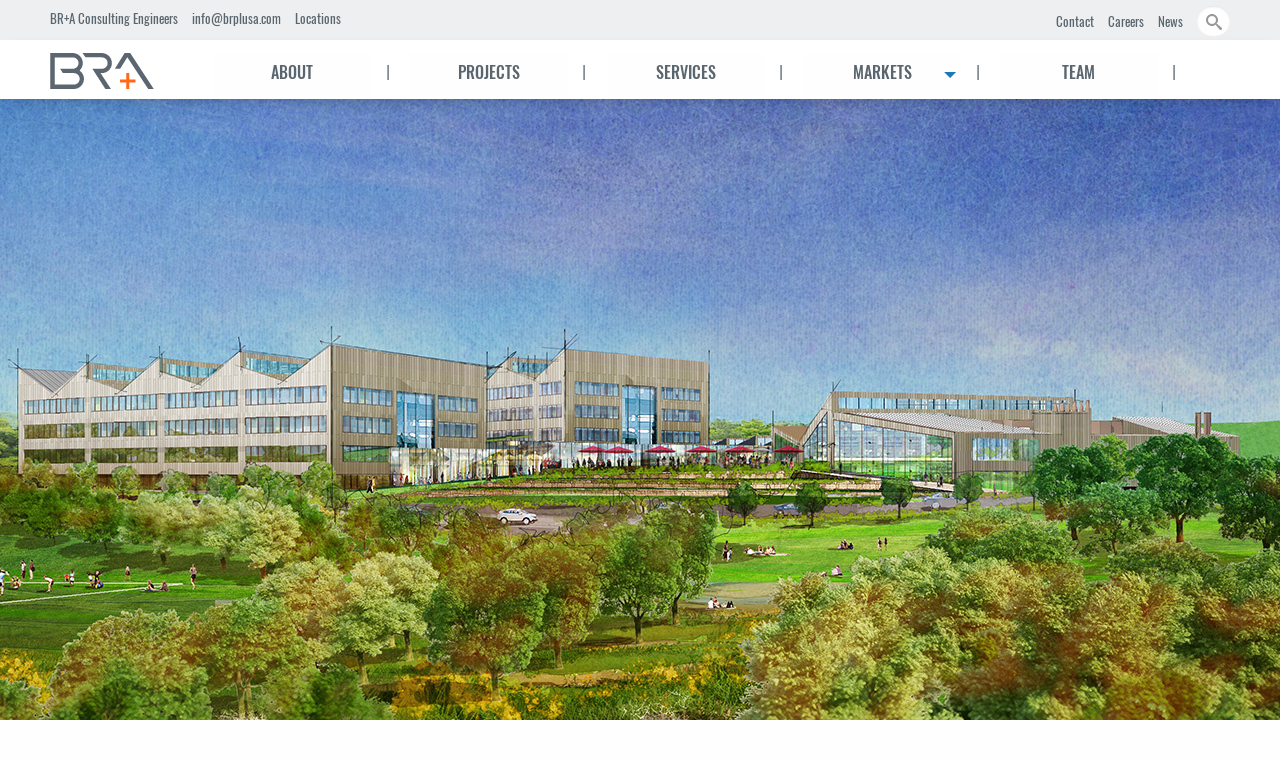

--- FILE ---
content_type: text/html; charset=UTF-8
request_url: https://www.brplusa.com/projects/citizens-bank-new-corporate-campus
body_size: 8494
content:
<!DOCTYPE html>
<html lang="en" dir="ltr" prefix="content: http://purl.org/rss/1.0/modules/content/  dc: http://purl.org/dc/terms/  foaf: http://xmlns.com/foaf/0.1/  og: http://ogp.me/ns#  rdfs: http://www.w3.org/2000/01/rdf-schema#  schema: http://schema.org/  sioc: http://rdfs.org/sioc/ns#  sioct: http://rdfs.org/sioc/types#  skos: http://www.w3.org/2004/02/skos/core#  xsd: http://www.w3.org/2001/XMLSchema# " class="no-js">
  <head>
    <meta charset="utf-8" />
<script async src="https://www.googletagmanager.com/gtag/js?id=UA-21914502-1"></script>
<script>window.dataLayer = window.dataLayer || [];function gtag(){dataLayer.push(arguments)};gtag("js", new Date());gtag("config", "UA-21914502-1", {"groups":"default","anonymize_ip":true,"allow_ad_personalization_signals":false});</script>
<link rel="canonical" href="https://www.brplusa.com/projects/citizens-bank-new-corporate-campus" />
<meta name="description" content="Engineering design services for Phase 1 of a new 500,000 SF corporate campus for Citizens Bank. The campus was developed on a 108 wooded acre plot of land, providing modern accommodations for 3,200 current employees (and 800 additional future staff). New facilities include two office buildings (160,000 SF and 113,000 SF), a 57,000 SF call center building, 85,000 SF cafe/amenities building with dining, fitness, retail, and conferencing facilities, as well as a 596,000 SF parking garage." />
<link rel="apple-touch-icon" sizes="180x180" href="/sites/default/files/favicons/apple-touch-icon.png"/>
<link rel="icon" type="image/png" sizes="32x32" href="/sites/default/files/favicons/favicon-32x32.png"/>
<link rel="icon" type="image/png" sizes="16x16" href="/sites/default/files/favicons/favicon-16x16.png"/>
<link rel="manifest" href="/sites/default/files/favicons/manifest.json"/>
<link rel="mask-icon" href="/sites/default/files/favicons/safari-pinned-tab.svg" color="#5bbad5"/>
<meta name="theme-color" content="#ffffff"/>
<meta name="favicon-generator" content="Drupal responsive_favicons + realfavicongenerator.net" />
<meta name="Generator" content="Drupal 9 (https://www.drupal.org)" />
<meta name="MobileOptimized" content="width" />
<meta name="HandheldFriendly" content="true" />
<meta name="viewport" content="width=device-width, initial-scale=1.0" />
<link rel="stylesheet" href="https://www.brplusa.com/sites/default/files/fontyourface/local_fonts/roboto_regular/font.css" media="all" />
<link rel="stylesheet" href="https://www.brplusa.com/sites/default/files/fontyourface/local_fonts/roboto_thin/font.css" media="all" />
<link rel="stylesheet" href="https://www.brplusa.com/sites/default/files/fontyourface/local_fonts/roboto_thin_italic/font.css" media="all" />
<link rel="stylesheet" href="https://www.brplusa.com/sites/default/files/fontyourface/local_fonts/roboto_medium_italic/font.css" media="all" />
<link rel="stylesheet" href="https://www.brplusa.com/sites/default/files/fontyourface/local_fonts/roboto_medium/font.css" media="all" />
<link rel="stylesheet" href="https://www.brplusa.com/sites/default/files/fontyourface/local_fonts/roboto_light_italic/font.css" media="all" />
<link rel="stylesheet" href="https://www.brplusa.com/sites/default/files/fontyourface/local_fonts/roboto_light/font.css" media="all" />
<link rel="stylesheet" href="https://www.brplusa.com/sites/default/files/fontyourface/local_fonts/roboto_italic/font.css" media="all" />
<link rel="stylesheet" href="https://www.brplusa.com/sites/default/files/fontyourface/local_fonts/roboto_bold_italic/font.css" media="all" />
<link rel="stylesheet" href="https://www.brplusa.com/sites/default/files/fontyourface/local_fonts/roboto_bold/font.css" media="all" />
<link rel="stylesheet" href="https://www.brplusa.com/sites/default/files/fontyourface/local_fonts/roboto_black_italic/font.css" media="all" />
<link rel="stylesheet" href="https://www.brplusa.com/sites/default/files/fontyourface/local_fonts/roboto_black/font.css" media="all" />
<link rel="stylesheet" href="https://www.brplusa.com/sites/default/files/fontyourface/local_fonts/oswald_bold/font.css" media="all" />
<link rel="stylesheet" href="https://www.brplusa.com/sites/default/files/fontyourface/local_fonts/oswald_extra_light/font.css" media="all" />
<link rel="stylesheet" href="https://www.brplusa.com/sites/default/files/fontyourface/local_fonts/oswald_light/font.css" media="all" />
<link rel="stylesheet" href="https://www.brplusa.com/sites/default/files/fontyourface/local_fonts/oswald_medium/font.css" media="all" />
<link rel="stylesheet" href="https://www.brplusa.com/sites/default/files/fontyourface/local_fonts/oswald_regular/font.css" media="all" />
<link rel="stylesheet" href="https://www.brplusa.com/sites/default/files/fontyourface/local_fonts/oswald_semi_bold/font.css" media="all" />
<meta content="ie=edge, chrome=1" http-equiv="x-ua-compatible" />
<meta http-equiv="ImageToolbar" content="false" />

    <title>Citizens Bank, New Corporate Campus | BR+A Consulting Engineers</title>
    <link rel="stylesheet" media="all" href="/libraries/splide/dist/css/splide-core.min.css?ru68y9" />
<link rel="stylesheet" media="all" href="/modules/contrib/splide/css/splide.base.css?ru68y9" />
<link rel="stylesheet" media="all" href="/core/modules/system/css/components/ajax-progress.module.css?ru68y9" />
<link rel="stylesheet" media="all" href="/core/modules/system/css/components/align.module.css?ru68y9" />
<link rel="stylesheet" media="all" href="/core/modules/system/css/components/autocomplete-loading.module.css?ru68y9" />
<link rel="stylesheet" media="all" href="/core/modules/system/css/components/fieldgroup.module.css?ru68y9" />
<link rel="stylesheet" media="all" href="/core/modules/system/css/components/container-inline.module.css?ru68y9" />
<link rel="stylesheet" media="all" href="/core/modules/system/css/components/clearfix.module.css?ru68y9" />
<link rel="stylesheet" media="all" href="/core/modules/system/css/components/details.module.css?ru68y9" />
<link rel="stylesheet" media="all" href="/core/modules/system/css/components/hidden.module.css?ru68y9" />
<link rel="stylesheet" media="all" href="/core/modules/system/css/components/item-list.module.css?ru68y9" />
<link rel="stylesheet" media="all" href="/core/modules/system/css/components/js.module.css?ru68y9" />
<link rel="stylesheet" media="all" href="/core/modules/system/css/components/nowrap.module.css?ru68y9" />
<link rel="stylesheet" media="all" href="/core/modules/system/css/components/position-container.module.css?ru68y9" />
<link rel="stylesheet" media="all" href="/core/modules/system/css/components/progress.module.css?ru68y9" />
<link rel="stylesheet" media="all" href="/core/modules/system/css/components/reset-appearance.module.css?ru68y9" />
<link rel="stylesheet" media="all" href="/core/modules/system/css/components/resize.module.css?ru68y9" />
<link rel="stylesheet" media="all" href="/core/modules/system/css/components/sticky-header.module.css?ru68y9" />
<link rel="stylesheet" media="all" href="/core/modules/system/css/components/system-status-counter.css?ru68y9" />
<link rel="stylesheet" media="all" href="/core/modules/system/css/components/system-status-report-counters.css?ru68y9" />
<link rel="stylesheet" media="all" href="/core/modules/system/css/components/system-status-report-general-info.css?ru68y9" />
<link rel="stylesheet" media="all" href="/core/modules/system/css/components/tabledrag.module.css?ru68y9" />
<link rel="stylesheet" media="all" href="/core/modules/system/css/components/tablesort.module.css?ru68y9" />
<link rel="stylesheet" media="all" href="/core/modules/system/css/components/tree-child.module.css?ru68y9" />
<link rel="stylesheet" media="all" href="/modules/contrib/blazy/css/blazy.css?ru68y9" />
<link rel="stylesheet" media="all" href="/modules/contrib/blazy/css/components/blazy.loading.css?ru68y9" />
<link rel="stylesheet" media="all" href="/core/modules/views/css/views.module.css?ru68y9" />
<link rel="stylesheet" media="all" href="/modules/contrib/paragraphs/css/paragraphs.unpublished.css?ru68y9" />
<link rel="stylesheet" media="all" href="/modules/custom/better_search/css/increase_icon_size.css?ru68y9" />
<link rel="stylesheet" media="all" href="/themes/custom/zurb_foundation/css/foundation.min.css?ru68y9" />
<link rel="stylesheet" media="all" href="/themes/custom/zurb_foundation/css/motion-ui.min.css?ru68y9" />
<link rel="stylesheet" media="all" href="/themes/custom/zurb_foundation/css/zurb_foundation.css?ru68y9" />
<link rel="stylesheet" media="all" href="/themes/custom/br_a_fdtn/css/br_a_fdtn.css?ru68y9" />

    
  </head>
  <body class="fontyourface lang-en section-projects page-node-706 path-node node--type-project">
  <a href="#main-content" class="visually-hidden focusable skip-link">
    Skip to main content
  </a>
  
    <div class="dialog-off-canvas-main-canvas" data-off-canvas-main-canvas>
    <div class="off-canvas-wrapper">
  <div class="inner-wrap off-canvas-wrapper-inner" id="inner-wrap" data-off-canvas-wrapper>
    <aside id="left-off-canvas-menu" class="off-canvas left-off-canvas-menu position-left" role="complementary" data-off-canvas>
      
    </aside>

    <aside id="right-off-canvas-menu" class="off-canvas right-off-canvas-menu position-right" role="complementary" data-off-canvas>
        <div>
    <nav role="navigation" aria-labelledby="block-mainnavigation-3-menu" id="block-mainnavigation-3" class="mobile-main-nav block-mainnavigation-3">
            
  <h2 class="block-title visually-hidden" id="block-mainnavigation-3-menu">Main navigation</h2>
  

        

                        <ul class="menu dropdown" data-dropdown-menu>
                          <li>
        <a href="/about" data-drupal-link-system-path="node/2">About</a>
              </li>
                <li>
        <a href="/projects" data-drupal-link-system-path="node/127">Projects</a>
              </li>
                <li>
        <a href="/services" data-drupal-link-system-path="node/14">Services</a>
              </li>
                <li>
        <a href="/markets" data-drupal-link-system-path="node/5">Markets</a>
                                          <ul class="menu">
                          <li>
        <a href="/market/academic" data-drupal-link-system-path="taxonomy/term/19">Academic</a>
              </li>
                <li>
        <a href="/market/corporate" data-drupal-link-system-path="taxonomy/term/22">Corporate</a>
              </li>
                <li>
        <a href="/market/healthcare" data-drupal-link-system-path="taxonomy/term/1">Healthcare</a>
              </li>
                <li>
        <a href="/market/infrastructure" data-drupal-link-system-path="taxonomy/term/23">Infrastructure</a>
              </li>
                <li>
        <a href="/market/science-technology" data-drupal-link-system-path="taxonomy/term/20">Science &amp; Technology</a>
              </li>
        </ul>
  
              </li>
                <li>
        <a href="/team" data-drupal-link-system-path="node/6">Team</a>
              </li>
        </ul>
  


  </nav>
<section id="block-offcanvassidebarsmalllinks" class="offcanvas--smalllinks block-offcanvassidebarsmalllinks block block-block-content block-block-contentbc2e527d-31ab-4ed4-bddd-92cee9c4d70a">
  
  
    

  
          <div class="field-wrapper body field field-block-content--body field-name-body field-type-text-with-summary field-label-hidden">
    <div class="field-items">
          <div class="field-item"><ul><li><a href="/contact">Contact</a></li>
	<li><a href="/careers">Careers</a></li>
	<li><a href="/news">News</a></li>
</ul></div>
      </div>
</div>

    
    
  </section>
<section class="search-block-form search-block-form-mobile block-search-block-form-mobile block block-search block-search-form-block" data-drupal-selector="search-block-form" id="block-search-block-form-mobile" role="search">
  
  
    

  
          <form action="/search/node" method="get" id="search-block-form" accept-charset="UTF-8">
  <div class="icon"><i class="better_search"></i></div><div class="clearfix js-form-item form-item js-form-type-search form-item-keys js-form-item-keys form-no-label">
      <label for="edit-keys" class="visually-hidden">Search</label>
        <input title="Enter the terms you wish to search for." placeholder="search" data-drupal-selector="edit-keys" type="search" id="edit-keys" name="keys" value="" size="20" maxlength="128" class="form-search" />

        </div>
<div class="visually-hidden form-actions js-form-wrapper form-wrapper" data-drupal-selector="edit-actions" id="edit-actions"><input class="success button radius js-form-submit form-submit" data-drupal-selector="edit-submit" type="submit" id="edit-submit" value="Search" />
</div>

</form>

    
    
  </section>

  </div>

    </aside>

    <div class="off-canvas-content" data-off-canvas-content>
        <header class="pageheader" role="banner" aria-label="Site header">
            <div class="superpageheader--inner">              <div>
    <section id="block-superheader" class="block-superheader block block-block-content block-block-content934899f5-4554-4279-a7b8-70e75e534366">
  
  
    

  
          <div class="field-wrapper body field field-block-content--body field-name-body field-type-text-with-summary field-label-hidden">
    <div class="field-items">
          <div class="field-item"><div class="row">
<div class="sh--leftside">
<ul><li class="sh--br-a-consult">BR+A Consulting Engineers</li>
	<li class="sh--info"><a href="mailto:info@brplusa.com">info@brplusa.com</a></li>
	<li class="sh--locations"><a href="/contact">Locations</a></li>
</ul></div>

<div class="sh--rightside">
<ul><li class="sh--contact"><a href="/contact">Contact</a></li>
	<li class="sh--career"><a href="/careers">Careers</a></li>
	<li class="sh--news"><a href="/news">News</a></li>
</ul><div class="sh--searchwrapper"> </div>
</div>
</div>
</div>
      </div>
</div>

    
    
  </section>
<section class="search-block-form block-br-a-fdtn-search block block-search block-search-form-block" data-drupal-selector="search-block-form-2" id="block-br-a-fdtn-search" role="search">
  
  
    

  
          <form action="/search/node" method="get" id="search-block-form--2" accept-charset="UTF-8">
  <div class="icon"><i class="better_search"></i></div><div class="clearfix js-form-item form-item js-form-type-search form-item-keys js-form-item-keys form-no-label">
      <label for="edit-keys--2" class="visually-hidden">Search</label>
        <input title="Enter the terms you wish to search for." placeholder="search" data-drupal-selector="edit-keys" type="search" id="edit-keys--2" name="keys" value="" size="20" maxlength="128" class="form-search" />

        </div>
<div class="visually-hidden form-actions js-form-wrapper form-wrapper" data-drupal-selector="edit-actions" id="edit-actions--2"><input class="success button radius js-form-submit form-submit" data-drupal-selector="edit-submit" type="submit" id="edit-submit--2" value="Search" />
</div>

</form>

    
    
  </section>

  </div>

        </div>
                <div class="pageheader--inner">
                <div class="header-region row">
        <nav role="navigation" aria-labelledby="block-mainnavigation-2-menu" id="block-mainnavigation-2" class="testingclass block-mainnavigation-2">
            
  <h2 class="block-title visually-hidden" id="block-mainnavigation-2-menu">Main navigation header</h2>
  

        

                                <ul class="menu dropdown row" data-dropdown-menu>
            <li id="bra-logo" class="large-2 columns"><a href="/">&nbsp;</a></li>
            
                                                        <li class="large-2 columns">
                        <a href="/about" data-drupal-link-system-path="node/2">About</a>
                                                                        <span class="nav-spacer">|</span>
                                            </li>
                                                        <li class="large-2 columns">
                        <a href="/projects" data-drupal-link-system-path="node/127">Projects</a>
                                                                        <span class="nav-spacer">|</span>
                                            </li>
                                                        <li class="large-2 columns">
                        <a href="/services" data-drupal-link-system-path="node/14">Services</a>
                                                                        <span class="nav-spacer">|</span>
                                            </li>
                                                        <li class="large-2 columns">
                        <a href="/markets" data-drupal-link-system-path="node/5">Markets</a>
                                                                                                <ul class="menu">
            
                                                        <li class="large-2 columns">
                        <a href="/market/academic" data-drupal-link-system-path="taxonomy/term/19">Academic</a>
                                                                    </li>
                                                        <li class="large-2 columns">
                        <a href="/market/corporate" data-drupal-link-system-path="taxonomy/term/22">Corporate</a>
                                                                    </li>
                                                        <li class="large-2 columns">
                        <a href="/market/healthcare" data-drupal-link-system-path="taxonomy/term/1">Healthcare</a>
                                                                    </li>
                                                        <li class="large-2 columns">
                        <a href="/market/infrastructure" data-drupal-link-system-path="taxonomy/term/23">Infrastructure</a>
                                                                    </li>
                                                        <li class="large-2 columns">
                        <a href="/market/science-technology" data-drupal-link-system-path="taxonomy/term/20">Science &amp; Technology</a>
                                                                    </li>
                            </ul>
                        
                                                                        <span class="nav-spacer">|</span>
                                            </li>
                                                        <li class="large-2 columns">
                        <a href="/team" data-drupal-link-system-path="node/6">Team</a>
                                                                        <span class="nav-spacer">|</span>
                                            </li>
                            </ul>
                        


  </nav>

    </div>

        </div>

        <div class="mobilepageheader--inner hide-for-large-up">
            <div id="mobilemenu" class="mobilemenu hide-for-large-up row">
                <div id="mobile-bra-logo"><a href="/">&nbsp;</a></div>
                <div id="mobilemenu--searchwrapper" class="mobilemenu--searchwrapper"></div>                <a href="#" class="mobile-menu-toggle" role="button" data-toggle="right-off-canvas-menu">
                    <div class="hamburger-menu">
                        <div class="bar"></div>
                    </div>
                </a>
            </div>
        </div>
    </header>
<div id="header-spacer">&nbsp;</div>                                    <div  class="herorow hero-region">
                    <div class="herorow--inner">
                                                                            <section class="views-element-container block-views-block-single-project-hero-images-block-1 block block-views block-views-blocksingle-project-hero-images-block-1" id="block-views-block-single-project-hero-images-block-1">
  
  
    

  
          <div><div class="js-view-dom-id-6dbb32cb98ce5323ca58153c4abc5e6d7721a7271917d7b5733fde66586f744d">
  
  
  

  
  
  

      <div class="views-row"><div class="views-field views-field-field-project-hero-image"><div class="field-content"><ul><li><div class="field-wrapper field splide field-node--field-project-hero-image field-name-field-project-hero-image field-type-image field-label-above">
    <div class="splide__track">
        <ul class="splide__list">

                            <li class="splide__slide">
                  <img src="/sites/default/files/styles/large_hero_1440w670h/public/2018-04/citizensbank_hero.jpg?itok=kaQebkpK" width="1440" height="670" alt="" loading="lazy" typeof="foaf:Image" />



                </li>
                </ul>
    </div>
</div>
</li></ul></div></div></div>

    

  
  

  
  
</div>
</div>

    
    
  </section>


                    </div>
                </div>
                    
      
      
      <div class="page--mainrow">        <main id="main" class="fullbleedcolumns clearfix" role="main"><!-- not using large-12 -->

          <a id="main-content"></a>
                    <section  class="herorow hero-region">
              <div>
    <div data-drupal-messages-fallback class="hidden"></div>


<section id="block-br-a-fdtn-content" class="block-br-a-fdtn-content">

    
    
        

    
                    
 
<div  class="row project-single-page collapse">
    <div class="leftcol columns large-9">
        <div class="gray-bracket-top-left"></div>
        <div class="field-wrapper field field-node--node-title field-name-node-title field-type-ds field-label-hidden">
    <div class="field-items">
          <div class="field-item"><h2>
  Citizens Bank, New Corporate Campus
</h2>
</div>
      </div>
</div>
<div class="field-wrapper body field field-node--body field-name-body field-type-text-with-summary field-label-hidden">
    <div class="field-items">
          <div class="field-item"><p>Engineering design services for Phase 1 of a new 500,000 SF corporate campus for Citizens Bank. The campus was developed on a 108 wooded acre plot of land, providing modern accommodations for 3,200 current employees (and 800 additional future staff). New facilities include two office buildings (160,000 SF and 113,000 SF), a 57,000 SF call center building, 85,000 SF cafe/amenities building with dining, fitness, retail, and conferencing facilities, as well as a 596,000 SF parking garage. The complex contains multiple boiler plants for heating and rooftop air handling units for each building with DX cooling. A centralized fire pump protects the campus and multiple generators at grade provide life safety and stand-by power for the occupants and their equipment. The call center and café/amenities buildings operate 24 hours a day.</p>
</div>
      </div>
</div>
<div class="field-wrapper field field-node--field-project-body-image field-name-field-project-body-image field-type-image field-label-hidden">
    <div class="field-items">
          <div class="field-item">  <img src="/sites/default/files/styles/dt_body_main_558w346h/public/2018-04/citizensbank_body_001.jpg?itok=i8ZoqcGi" width="558" height="346" alt="" loading="lazy" typeof="foaf:Image" />


</div>
      </div>
</div>

    </div>
    <div class="rightcol columns large-3 end">
        <h2>Projects Highlights</h2>
        <div class="field-wrapper field field-node--field-project-owner field-name-field-project-owner field-type-string field-label-above">
      <div class="field-label">Owner</div>
    <div class="field-items">
          <div class="field-item"><p>Citizens Financial Group</p>
</div>
      </div>
</div>
<div class="field-wrapper field field-node--field-project-architect field-name-field-project-architect field-type-string field-label-above">
      <div class="field-label">Architect</div>
    <div class="field-items">
          <div class="field-item"><p>Elkus Manfredi Architects</p>
</div>
      </div>
</div>
<div class="field-wrapper field field-node--field-project-location field-name-field-project-location field-type-string field-label-above">
      <div class="field-label">Location</div>
    <div class="field-items">
          <div class="field-item"><p>Johnston, RI, USA</p>
</div>
      </div>
</div>
<div class="field-wrapper field field-node--field-project-size field-name-field-project-size field-type-string field-label-above">
      <div class="field-label">Size</div>
    <div class="field-items">
          <div class="field-item"><p>500,000 ft²</p>
</div>
      </div>
</div>
<div class="field-wrapper field field-node--field-project-awards field-name-field-project-awards field-type-text field-label-above">
      <div class="field-label">Awards</div>
    <div class="field-items">
          <div class="field-item"></div>
      </div>
</div>
<div class="field-wrapper field field-node--field-project-value field-name-field-project-value field-type-string field-label-above">
      <div class="field-label">Value</div>
    <div class="field-items">
          <div class="field-item"><p>$286,000,000</p>
</div>
      </div>
</div>
<div class="field-wrapper field field-node--field-project-principal field-name-field-project-principal field-type-entity-reference field-label-above">
      <div class="field-label">BR+A Principal</div>
    <div class="field-items">
          <div class="field-item"><div class="node node--type-team-member node--view-mode-principal-in-project ds-1col clearfix">

  

  <div class="field-wrapper field field-node--node-title field-name-node-title field-type-ds field-label-hidden">
    <div class="field-items">
          <div class="field-item"><h2 class="team-member-name">
  <a href="/team/leadership/allan-ames" hreflang="en">Allan Ames</a>
</h2>
</div>
      </div>
</div>
<div class="team-member-image field-wrapper field field-node--field-team-image field-name-field-team-image field-type-image field-label-hidden">
    <div class="field-items">
          <div class="field-item">  <a href="/team/leadership/allan-ames" hreflang="en"><img src="/sites/default/files/styles/medium/public/2022-02/linderpix-BR-A-3151_Photoshop%20Crop_0.jpg?itok=APWIpBwF" width="220" height="105" alt="" loading="lazy" typeof="foaf:Image" />

</a>
</div>
      </div>
</div>


</div>

</div>
      </div>
</div>
<div class="field-wrapper field field-node--field-project-categories field-name-field-project-categories field-type-entity-reference field-label-above">
            <div class="field-label">Categories</div>
        <div class="field-items">
                                            <div class="field-item">
                <a href="/projects/?tid=22">
                    Corporate</a>
                            </div>
                        </div>
</div>
<div class="field-wrapper field field-node--field-project-services field-name-field-project-services field-type-entity-reference field-label-hidden">
        <div class="field-items">
                                            <div class="field-item">
                <a href="/projects/?tid=24">
                Mechanical/HVAC</a>
                            </div>
                                            <div class="field-item">
                <a href="/projects/?tid=13">
                Electrical</a>
                            </div>
                                            <div class="field-item">
                <a href="/projects/?tid=15">
                Plumbing</a>
                            </div>
                                            <div class="field-item">
                <a href="/projects/?tid=25">
                Fire Protection</a>
                            </div>
                                            <div class="field-item">
                <a href="/projects/?tid=29">
                Technology/Security</a>
                            </div>
                                            <div class="field-item">
                <a href="/projects/?tid=11">
                Energy Modeling</a>
                            </div>
                                            <div class="field-item">
                <a href="/projects/?tid=26">
                Infrastructure Design</a>
                            </div>
            </div>
<div style="min-width: 900px; z-index: 200; position: relative;">
        </div>
</div>

    </div>
</div> <!-- /.project-single-page -->


        
        
    </section>
<section class="views-element-container view--block-other-projects block-views-block-other-projects-block-1 block block-views block-views-blockother-projects-block-1" id="block-views-block-other-projects-block-1">
    <div class="project--other-projects-inner-wrapper">
        
        
                    <h2 class="block-title columns large-10 large-offset-1"  class="block-title">Other Projects</h2>
                

        
                            <div><div class="view--other-projects js-view-dom-id-d3c01ec9d973ef78f5b33df191bba954343ad7a724fee752d921ac373a6ab6b8">
  
  
  

  
  
  

      <div class="large-5 columns views-row">
<div  id="" class="grid-thumbnail">
        <a class="grid-thumbnail" href="/projects/jose-milton-memorial-hospital">
        <div class="grid-thumbnail--inner">
            <div class="field-wrapper field field-node--node-title field-name-node-title field-type-ds field-label-hidden">
    <div class="field-items">
          <div class="field-item"><h2>
  Jose Milton Memorial Hospital
</h2>
</div>
      </div>
</div>

            <div class="grid-thumbnail--overlay1"></div>
            <div class="grid-thumbnail--overlay2"></div>
        </div>
    </a>
</div>
</div>
    <div class="large-5 columns views-row">
<div  id="" class="grid-thumbnail">
        <a class="grid-thumbnail" href="/projects/proton-therapy-center-ptc1">
        <div class="grid-thumbnail--inner">
            <div class="field-wrapper field field-node--node-title field-name-node-title field-type-ds field-label-hidden">
    <div class="field-items">
          <div class="field-item"><h2>
  Proton Therapy Center (PTC1)
</h2>
</div>
      </div>
</div>
<div class="field-wrapper field field-node--field-project-teaser-image field-name-field-project-teaser-image field-type-image field-label-hidden">
    <div class="field-items">
          <div class="field-item">  <img src="/sites/default/files/styles/medium_teaser_460w284h/public/2021-03/EXTERIOR_view-3_revised_0.jpg?itok=KVgTxnJG" width="460" height="284" alt="" loading="lazy" typeof="foaf:Image" />


</div>
      </div>
</div>

            <div class="grid-thumbnail--overlay1"></div>
            <div class="grid-thumbnail--overlay2"></div>
        </div>
    </a>
</div>
</div>

    

  
  

  
  
</div>
</div>

            
            
            </div>
</section>

  </div>

          </section>
                                </main>
      </div>
            <footer class="pagefooter">
        <div class="pagefooter--inner">
                <div class="footer-region">
        <nav role="navigation" aria-labelledby="block-mainnavigation-menu" id="block-mainnavigation" class="block-mainnavigation row">
                        
    <h2 class="block-title visually-hidden" id="block-mainnavigation-menu">Main navigation</h2>
    
                
                      <ul class="menu dropdown" data-dropdown-menu>
                                          
                    <li class="large-2 columns">
                <a href="/about" data-drupal-link-system-path="node/2">About</a>
            </li>
                                        
                    <li class="large-2 columns">
                <a href="/projects" data-drupal-link-system-path="node/127">Projects</a>
            </li>
                                        
                    <li class="large-2 columns">
                <a href="/services" data-drupal-link-system-path="node/14">Services</a>
            </li>
                                        
                    <li class="large-2 columns">
                <a href="/markets" data-drupal-link-system-path="node/5">Markets</a>
            </li>
                                        
                    <li class="large-2 columns end">
                <a href="/team" data-drupal-link-system-path="node/6">Team</a>
            </li>
            </ul>



    </nav>

    </div>
    <div class="contact--outerwrapper">
        
<div  class="row contactpage-footer">
    <div class="row">
        <a id="footer-bra-logo" class="large-10 columns large-offset-1" href="/">&nbsp;</a>
    </div>
    <div class="contactpage-footer--main row">
        <div class="footer-location--wrapper field-wrapper field field-node--field-page-para field-name-field-page-para field-type-entity-reference-revisions field-label-hidden">
        <div class="field-items">
                                                                    <div class="field-item field-page-para-row">
<div  id="" class="para-single-location-footer large-offset-1 collapse footer--locations">
            <div class="para-single-location-footer--inner large-3 columns">
            <div class="location-city field-wrapper field field-paragraph--field-location-city field-name-field-location-city field-type-string field-label-hidden">
    <div class="field-items">
          <div class="field-item">Boston</div>
      </div>
</div>
<div class="field-wrapper field field-paragraph--field-location-phone field-name-field-location-phone field-type-telephone field-label-hidden">
    <div class="field-items">
          <div class="field-item">617.254.0016</div>
      </div>
</div>

        </div>
    </div>
</div>
                                                                    <div class="field-item field-page-para-row">
<div  id="" class="para-single-location-footer large-offset-1 collapse footer--locations">
            <div class="para-single-location-footer--inner large-3 columns">
            <div class="location-city field-wrapper field field-paragraph--field-location-city field-name-field-location-city field-type-string field-label-hidden">
    <div class="field-items">
          <div class="field-item">Charleston</div>
      </div>
</div>
<div class="field-wrapper field field-paragraph--field-location-phone field-name-field-location-phone field-type-telephone field-label-hidden">
    <div class="field-items">
          <div class="field-item">843.882.6950</div>
      </div>
</div>

        </div>
    </div>
</div>
                                                                    <div class="field-item field-page-para-row">
<div  id="" class="para-single-location-footer large-offset-1 collapse footer--locations">
            <div class="para-single-location-footer--inner large-3 columns">
            <div class="location-city field-wrapper field field-paragraph--field-location-city field-name-field-location-city field-type-string field-label-hidden">
    <div class="field-items">
          <div class="field-item">Charlotte</div>
      </div>
</div>
<div class="field-wrapper field field-paragraph--field-location-phone field-name-field-location-phone field-type-telephone field-label-hidden">
    <div class="field-items">
          <div class="field-item">704.834.1300</div>
      </div>
</div>

        </div>
    </div>
</div>
                                                                    <div class="field-item field-page-para-row">
<div  id="" class="para-single-location-footer large-offset-1 collapse footer--locations">
            <div class="para-single-location-footer--inner large-3 columns">
            <div class="location-city field-wrapper field field-paragraph--field-location-city field-name-field-location-city field-type-string field-label-hidden">
    <div class="field-items">
          <div class="field-item">Chicago</div>
      </div>
</div>
<div class="field-wrapper field field-paragraph--field-location-phone field-name-field-location-phone field-type-telephone field-label-hidden">
    <div class="field-items">
          <div class="field-item">312.967.1616</div>
      </div>
</div>

        </div>
    </div>
</div>
                                                                    <div class="field-item field-page-para-row">
<div  id="" class="para-single-location-footer large-offset-1 collapse footer--locations">
            <div class="para-single-location-footer--inner large-3 columns">
            <div class="location-city field-wrapper field field-paragraph--field-location-city field-name-field-location-city field-type-string field-label-hidden">
    <div class="field-items">
          <div class="field-item">Denver</div>
      </div>
</div>

        </div>
    </div>
</div>
                                                                    <div class="field-item field-page-para-row">
<div  id="" class="para-single-location-footer large-offset-1 collapse footer--locations">
            <div class="para-single-location-footer--inner large-3 columns">
            <div class="location-city field-wrapper field field-paragraph--field-location-city field-name-field-location-city field-type-string field-label-hidden">
    <div class="field-items">
          <div class="field-item">Houston</div>
      </div>
</div>

        </div>
    </div>
</div>
                                                                    <div class="field-item field-page-para-row">
<div  id="" class="para-single-location-footer large-offset-1 collapse footer--locations">
            <div class="para-single-location-footer--inner large-3 columns">
            <div class="location-city field-wrapper field field-paragraph--field-location-city field-name-field-location-city field-type-string field-label-hidden">
    <div class="field-items">
          <div class="field-item">Los Angeles</div>
      </div>
</div>

        </div>
    </div>
</div>
                                                                    <div class="field-item field-page-para-row">
<div  id="" class="para-single-location-footer large-offset-1 collapse footer--locations">
            <div class="para-single-location-footer--inner large-3 columns">
            <div class="location-city field-wrapper field field-paragraph--field-location-city field-name-field-location-city field-type-string field-label-hidden">
    <div class="field-items">
          <div class="field-item">Miami</div>
      </div>
</div>
<div class="field-wrapper field field-paragraph--field-location-phone field-name-field-location-phone field-type-telephone field-label-hidden">
    <div class="field-items">
          <div class="field-item">305.529.1515</div>
      </div>
</div>

        </div>
    </div>
</div>
                                                                    <div class="field-item field-page-para-row">
<div  id="" class="para-single-location-footer large-offset-1 collapse footer--locations">
            <div class="para-single-location-footer--inner large-3 columns">
            <div class="location-city field-wrapper field field-paragraph--field-location-city field-name-field-location-city field-type-string field-label-hidden">
    <div class="field-items">
          <div class="field-item">New Haven</div>
      </div>
</div>

        </div>
    </div>
</div>
                                                                    <div class="field-item field-page-para-row">
<div  id="" class="para-single-location-footer large-offset-1 collapse footer--locations">
            <div class="para-single-location-footer--inner large-3 columns">
            <div class="location-city field-wrapper field field-paragraph--field-location-city field-name-field-location-city field-type-string field-label-hidden">
    <div class="field-items">
          <div class="field-item">New York</div>
      </div>
</div>
<div class="field-wrapper field field-paragraph--field-location-phone field-name-field-location-phone field-type-telephone field-label-hidden">
    <div class="field-items">
          <div class="field-item">212.840.0060</div>
      </div>
</div>

        </div>
    </div>
</div>
                                                                    <div class="field-item field-page-para-row">
<div  id="" class="para-single-location-footer large-offset-1 collapse footer--locations">
            <div class="para-single-location-footer--inner large-3 columns">
            <div class="location-city field-wrapper field field-paragraph--field-location-city field-name-field-location-city field-type-string field-label-hidden">
    <div class="field-items">
          <div class="field-item">Philadelphia</div>
      </div>
</div>
<div class="field-wrapper field field-paragraph--field-location-phone field-name-field-location-phone field-type-telephone field-label-hidden">
    <div class="field-items">
          <div class="field-item">215.988.9606</div>
      </div>
</div>

        </div>
    </div>
</div>
                                                                    <div class="field-item field-page-para-row">
<div  id="" class="para-single-location-footer large-offset-1 collapse footer--locations">
            <div class="para-single-location-footer--inner large-3 columns">
            <div class="location-city field-wrapper field field-paragraph--field-location-city field-name-field-location-city field-type-string field-label-hidden">
    <div class="field-items">
          <div class="field-item">St. Louis</div>
      </div>
</div>
<div class="field-wrapper field field-paragraph--field-location-phone field-name-field-location-phone field-type-telephone field-label-hidden">
    <div class="field-items">
          <div class="field-item">314.833.4880</div>
      </div>
</div>

        </div>
    </div>
</div>
                                                                    <div class="field-item field-page-para-row">
<div  id="" class="para-single-location-footer large-offset-1 collapse footer--locations">
            <div class="para-single-location-footer--inner large-3 columns">
            <div class="location-city field-wrapper field field-paragraph--field-location-city field-name-field-location-city field-type-string field-label-hidden">
    <div class="field-items">
          <div class="field-item">Tampa</div>
      </div>
</div>
<div class="field-wrapper field field-paragraph--field-location-phone field-name-field-location-phone field-type-telephone field-label-hidden">
    <div class="field-items">
          <div class="field-item">813.543.6280</div>
      </div>
</div>

        </div>
    </div>
</div>
                                                                    <div class="field-item field-page-para-row">
<div  id="" class="para-single-location-footer large-offset-1 collapse footer--locations">
            <div class="para-single-location-footer--inner large-3 columns">
            <div class="location-city field-wrapper field field-paragraph--field-location-city field-name-field-location-city field-type-string field-label-hidden">
    <div class="field-items">
          <div class="field-item">Toronto</div>
      </div>
</div>

        </div>
    </div>
</div>
                                                                    <div class="field-item field-page-para-row">
<div  id="" class="para-single-location-footer large-offset-1 collapse footer--locations">
            <div class="para-single-location-footer--inner large-3 columns">
            <div class="location-city field-wrapper field field-paragraph--field-location-city field-name-field-location-city field-type-string field-label-hidden">
    <div class="field-items">
          <div class="field-item">Washington, DC</div>
      </div>
</div>
<div class="field-wrapper field field-paragraph--field-location-phone field-name-field-location-phone field-type-telephone field-label-hidden">
    <div class="field-items">
          <div class="field-item">571.297.2772</div>
      </div>
</div>

        </div>
    </div>
</div>
            </div>
</div>

            </div>
</div> <!-- /.contactpage -->


        
    </div>
         </div>
    </footer>
<div class="footer-copyright-bar panel">
    <div class="row collapse">
        <div class="footer-year large-3 columns">             &copy; 2026 BR+A Consulting Engineers All rights reserved.
        </div>
        <div class="large-6 columns">&nbsp;</div>
        <div class="footer-privacy-contact large-3 columns">
            <ul>
                <li><a href="/privacy">Privacy</a></li>
                <li><a href="/contact">Contact Us</a></li>
                <li><a href="https://www.linkedin.com/company/brplusa" target="_blank" class="icon-footer-linkedin">LinkedIn</a></li>
                <li><a href="https://www.instagram.com/brplusa/" target="_blank" class="icon-footer-instagram">Instagram</a></li>
            </ul>
        </div>
    </div>

</div>    </div>
  </div>
</div>

  </div>

  
  <script type="application/json" data-drupal-selector="drupal-settings-json">{"path":{"baseUrl":"\/","scriptPath":null,"pathPrefix":"","currentPath":"node\/706","currentPathIsAdmin":false,"isFront":false,"currentLanguage":"en"},"pluralDelimiter":"\u0003","suppressDeprecationErrors":true,"google_analytics":{"account":"UA-21914502-1","trackOutbound":true,"trackMailto":true,"trackDownload":true,"trackDownloadExtensions":"7z|aac|arc|arj|asf|asx|avi|bin|csv|doc(x|m)?|dot(x|m)?|exe|flv|gif|gz|gzip|hqx|jar|jpe?g|js|mp(2|3|4|e?g)|mov(ie)?|msi|msp|pdf|phps|png|ppt(x|m)?|pot(x|m)?|pps(x|m)?|ppam|sld(x|m)?|thmx|qtm?|ra(m|r)?|sea|sit|tar|tgz|torrent|txt|wav|wma|wmv|wpd|xls(x|m|b)?|xlt(x|m)|xlam|xml|z|zip"},"headroomjs":{"offset":1,"tolerance":100,"tolerance_up":0,"tolerance_down":0,"selector":"header","initial_class":"headroom","pinned_class":"headroom--pinned","unpinned_class":"headroom--unpinned","top_class":"headroom--top","not_top_class":"headroom--not-top"},"ajaxTrustedUrl":{"\/search\/node":true},"user":{"uid":0,"permissionsHash":"33f7b478d41ee9a3d4fd0f783be57177ad474efbb74d88afced10614f3bf4cc4"}}</script>
<script src="/core/assets/vendor/jquery/jquery.min.js?v=3.6.3"></script>
<script src="/core/misc/polyfills/element.matches.js?v=9.5.9"></script>
<script src="/core/misc/polyfills/object.assign.js?v=9.5.9"></script>
<script src="/core/assets/vendor/once/once.min.js?v=1.0.1"></script>
<script src="/core/assets/vendor/jquery-once/jquery.once.min.js?v=2.2.3"></script>
<script src="/core/misc/drupalSettingsLoader.js?v=9.5.9"></script>
<script src="/core/misc/drupal.js?v=9.5.9"></script>
<script src="/core/misc/drupal.init.js?v=9.5.9"></script>
<script src="/modules/contrib/blazy/js/dblazy.min.js?ru68y9"></script>
<script src="/modules/contrib/blazy/js/plugin/blazy.loading.min.js?ru68y9"></script>
<script src="/libraries/splide/dist/js/splide.min.js?v=3.x"></script>
<script src="/modules/contrib/splide/js/splide.base.min.js?v=9.5.9"></script>
<script src="/modules/contrib/google_analytics/js/google_analytics.js?v=9.5.9"></script>
<script src="/core/misc/jquery.once.bc.js?v=9.5.9"></script>
<script src="/libraries/headroomjs/headroom.js?v=9.5.9"></script>
<script src="/libraries/headroomjs/src/jQuery.headroom.js?v=9.5.9"></script>
<script src="/modules/contrib/headroomjs/js/headroomjs.drupal.js?v=9.5.9"></script>
<script src="/themes/custom/zurb_foundation/js/foundation.min.js?v=9.5.9"></script>
<script src="/themes/custom/zurb_foundation/js/foundation_init.js?v=9.5.9"></script>
<script src="/themes/custom/zurb_foundation/js/motion-ui.min.js?v=9.5.9"></script>
<script src="/themes/custom/br_a_fdtn/js/br_a_fdtn.js?v=9.5.9"></script>
<script src="/modules/custom/br_a_layouts/js/single-project-page.js?v=1.x"></script>
<script src="/themes/custom/zurb_foundation/js/top_bar_active.js?v=9.5.9"></script>

  </body>
</html>


--- FILE ---
content_type: text/css
request_url: https://www.brplusa.com/sites/default/files/fontyourface/local_fonts/roboto_regular/font.css
body_size: -272
content:
@font-face {
font-family: 'roboto';
font-weight: 400;
font-style: normal;
src: url('font.woff') format('woff');
}


--- FILE ---
content_type: text/css
request_url: https://www.brplusa.com/sites/default/files/fontyourface/local_fonts/roboto_thin/font.css
body_size: -358
content:
@font-face {
font-family: 'roboto';
font-weight: 100;
font-style: normal;
src: url('font.woff') format('woff');
}


--- FILE ---
content_type: text/css
request_url: https://www.brplusa.com/sites/default/files/fontyourface/local_fonts/roboto_thin_italic/font.css
body_size: -377
content:
@font-face {
font-family: 'roboto';
font-weight: 100;
font-style: italic;
src: url('font.woff') format('woff');
}


--- FILE ---
content_type: text/css
request_url: https://www.brplusa.com/sites/default/files/fontyourface/local_fonts/roboto_medium_italic/font.css
body_size: -338
content:
@font-face {
font-family: 'roboto';
font-weight: 600;
font-style: italic;
src: url('font.woff') format('woff');
}


--- FILE ---
content_type: text/css
request_url: https://www.brplusa.com/sites/default/files/fontyourface/local_fonts/roboto_medium/font.css
body_size: -359
content:
@font-face {
font-family: 'roboto';
font-weight: 600;
font-style: normal;
src: url('font.woff') format('woff');
}


--- FILE ---
content_type: text/css
request_url: https://www.brplusa.com/sites/default/files/fontyourface/local_fonts/roboto_light_italic/font.css
body_size: -377
content:
@font-face {
font-family: 'roboto';
font-weight: 200;
font-style: normal;
src: url('font.woff') format('woff');
}


--- FILE ---
content_type: text/css
request_url: https://www.brplusa.com/sites/default/files/fontyourface/local_fonts/roboto_light/font.css
body_size: -337
content:
@font-face {
font-family: 'roboto';
font-weight: 200;
font-style: normal;
src: url('font.woff') format('woff');
}


--- FILE ---
content_type: text/css
request_url: https://www.brplusa.com/sites/default/files/fontyourface/local_fonts/roboto_italic/font.css
body_size: -277
content:
@font-face {
font-family: 'roboto';
font-weight: 400;
font-style: italic;
src: url('font.woff') format('woff');
}


--- FILE ---
content_type: text/css
request_url: https://www.brplusa.com/sites/default/files/fontyourface/local_fonts/roboto_bold_italic/font.css
body_size: -397
content:
@font-face {
font-family: 'roboto';
font-weight: 700;
font-style: italic;
src: url('font.woff') format('woff');
}


--- FILE ---
content_type: text/css
request_url: https://www.brplusa.com/sites/default/files/fontyourface/local_fonts/roboto_bold/font.css
body_size: -358
content:
@font-face {
font-family: 'roboto';
font-weight: 700;
font-style: normal;
src: url('font.woff') format('woff');
}


--- FILE ---
content_type: text/css
request_url: https://www.brplusa.com/sites/default/files/fontyourface/local_fonts/roboto_black/font.css
body_size: -338
content:
@font-face {
font-family: 'roboto';
font-weight: 900;
font-style: normal;
src: url('font.woff') format('woff');
}


--- FILE ---
content_type: text/css
request_url: https://www.brplusa.com/sites/default/files/fontyourface/local_fonts/oswald_bold/font.css
body_size: -271
content:
@font-face {
font-family: 'oswald';
font-weight: 700;
font-style: normal;
src: url('font.woff') format('woff');
}


--- FILE ---
content_type: text/css
request_url: https://www.brplusa.com/sites/default/files/fontyourface/local_fonts/oswald_extra_light/font.css
body_size: -337
content:
@font-face {
font-family: 'oswald';
font-weight: 100;
font-style: normal;
src: url('font.woff') format('woff');
}


--- FILE ---
content_type: text/css
request_url: https://www.brplusa.com/sites/default/files/fontyourface/local_fonts/oswald_light/font.css
body_size: -273
content:
@font-face {
font-family: 'oswald';
font-weight: 200;
font-style: normal;
src: url('font.woff') format('woff');
}


--- FILE ---
content_type: text/css
request_url: https://www.brplusa.com/sites/default/files/fontyourface/local_fonts/oswald_medium/font.css
body_size: -265
content:
@font-face {
font-family: 'oswald';
font-weight: 300;
font-style: normal;
src: url('font.woff') format('woff');
}


--- FILE ---
content_type: text/css
request_url: https://www.brplusa.com/sites/default/files/fontyourface/local_fonts/oswald_regular/font.css
body_size: -377
content:
@font-face {
font-family: 'oswald';
font-weight: 400;
font-style: normal;
src: url('font.woff') format('woff');
}


--- FILE ---
content_type: text/css
request_url: https://www.brplusa.com/sites/default/files/fontyourface/local_fonts/oswald_semi_bold/font.css
body_size: -359
content:
@font-face {
font-family: 'oswald';
font-weight: 600;
font-style: normal;
src: url('font.woff') format('woff');
}


--- FILE ---
content_type: text/css
request_url: https://www.brplusa.com/modules/contrib/splide/css/splide.base.css?ru68y9
body_size: 17
content:
/**
 * @file.
 * Provided basic styling for the Splide.
 */

.splide-wrapper,
.splide,
.splide * {
  -webkit-box-sizing: border-box;
  box-sizing: border-box;
}

.splide img {
  height: auto;
  will-change: auto !important; /* csslint allow: known-properties, important */
}

.splide img,
.splide iframe {
  border: 0;
  max-width: 100%;
}

/* Prevents overflowing nested slides. */
.splide,
.splide-wrapper {
  max-width: 100%;
  position: relative;
}

/** Prevents from being hidden due to layering issues with arrow down. */
.splide__arrows {
  z-index: 9;
}

/* Above the arrows to allow hover thumbnail with pagination. */
.splide .splide__pagination {
  z-index: 10;
}

/* Fix for destroy. */
.unsplide.splide .splide__list {
  display: block;
  width: 100%;
}

.unsplide.splide .splide__slide {
  width: 100%;
}


--- FILE ---
content_type: text/css
request_url: https://www.brplusa.com/modules/custom/better_search/css/increase_icon_size.css?ru68y9
body_size: 439
content:
/*moved these styles over to _button.scss*/

/*i.better_search {*/
  /*background: url("images/search-icon.svg") center center no-repeat;*/
  /*height: 30px;*/
  /*width: 30px;*/
  /*font-style: normal;*/
  /*font-weight: normal;*/
  /*line-height: 1;*/
  /*-webkit-font-smoothing: antialiased;*/
  /*display: inline-block;*/
/*}*/

/*#search-block-form,*/
/*#search-form {*/
  /*vertical-align: middle;*/
  /*white-space: nowrap;*/
  /*position: relative;*/
/*}*/

/*.js-form-type-search input.form-search {*/
  /*width: 100%;*/
  /*height: 30px;*/
  /*background: #2b303b;*/
  /*border: none;*/
  /*font-size: 1em;*/
  /*float: left;*/
  /*color: #fff;*/
  /*padding-left: 40px;*/
  /*-webkit-border-radius: 5px;*/
  /*-moz-border-radius: 5px;*/
  /*border-radius: 5px;*/
  /*z-index: 100;*/
  /*margin: 0;*/
  /*width: 100%;*/
  /*-webkit-box-sizing: border-box;*/
  /*-moz-box-sizing: border-box;*/
  /*-ms-box-sizing: border-box;*/
  /*-o-box-sizing: border-box;*/
  /*box-sizing: border-box;*/
/*}*/

/*#search-form .icon {*/
  /*position: absolute;*/
  /*top: 20px;*/
  /*z-index: 1;*/
  /*color: #4f5b66;*/
  /*left: 5px;*/
  /*!*Using flexbox to align icon to center*!*/
  /*-webkit-display: flex;*/
  /*-moz-display: flex;*/
  /*-ms-display: flex;*/
  /*-o-display: flex;*/
  /*display: flex;*/
  /*-webkit-justify-content: center;*/
  /*-moz-justify-content: center;*/
  /*-ms-justify-content: center;*/
  /*-o-justify-content: center;*/
  /*justify-content: center;*/
  /*-webkit-align-items: center;*/
  /*-moz-align-items: center;*/
  /*-ms-align-items: center;*/
  /*-o-align-items: center;*/
  /*align-items: center;*/
  /*-webkit-transition: all .55s ease;*/
  /*-moz-transition: all .55s ease;*/
  /*-ms-transition: all .55s ease;*/
  /*-o-transition: all .55s ease;*/
  /*transition: all .55s ease;*/
/*}*/

/*#search-block-form .icon {*/
  /*position: absolute;*/
  /*top: 0;*/
  /*z-index: 1;*/
  /*color: #4f5b66;*/
  /*left: 5px;*/
  /*!*Using flexbox to align icon to center*!*/
  /*-webkit-display: flex;*/
  /*-moz-display: flex;*/
  /*-ms-display: flex;*/
  /*-o-display: flex;*/
  /*display: flex;*/
  /*-webkit-justify-content: center;*/
  /*-moz-justify-content: center;*/
  /*-ms-justify-content: center;*/
  /*-o-justify-content: center;*/
  /*justify-content: center;*/
  /*-webkit-align-items: center;*/
  /*-moz-align-items: center;*/
  /*-ms-align-items: center;*/
  /*-o-align-items: center;*/
  /*align-items: center;*/
  /*-webkit-transition: all .55s ease;*/
  /*-moz-transition: all .55s ease;*/
  /*-ms-transition: all .55s ease;*/
  /*-o-transition: all .55s ease;*/
  /*transition: all .55s ease;*/
/*}*/

/*.js-form-type-search input:-webkit-input-placeholder {*/
  /*color: #65737e;*/
/*}*/

/*.js-form-type-search input:-moz-placeholder {*/
  /*color: #65737e;*/
/*}*/

/*.js-form-type-search input:-ms-input-placeholder {*/
  /*color: #65737e;*/
/*}*/

/*.js-form-type-search input.form-search:focus,*/
/*.js-form-type-search input.form-search:active {*/
  /*outline: none;*/
/*}*/

/*.js-form-type-search:hover input.form-search {*/
  /*cursor: pointer;*/
  /*cursor: hand;*/
/*}*/

/*#search-block-form:hover .icon,*/
/*#search-form:hover .icon {*/
  /*margin: 0;*/
  /*color: #93a2ad;*/
  /*-webkit-transform: scale(1.25); !* Safari and Chrome *!*/
  /*-moz-transform: scale(1.25); !* Firefox *!*/
  /*-ms-transform: scale(1.25); !* IE 9 *!*/
  /*-o-transform: scale(1.25); !* Opera *!*/
  /*transform: scale(1.25);*/
/*}*/


--- FILE ---
content_type: image/svg+xml
request_url: https://www.brplusa.com/themes/custom/br_a_fdtn/images/logo-bra-white.svg
body_size: 722
content:
<?xml version="1.0" encoding="UTF-8"?>
<svg width="140px" height="49px" viewBox="0 0 140 49" version="1.1" xmlns="http://www.w3.org/2000/svg" xmlns:xlink="http://www.w3.org/1999/xlink">
    <!-- Generator: Sketch 48.2 (47327) - http://www.bohemiancoding.com/sketch -->
    <title>Group 15</title>
    <desc>Created with Sketch.</desc>
    <defs></defs>
    <g id="Footer" stroke="none" stroke-width="1" fill="none" fill-rule="evenodd" transform="translate(-250.000000, -90.000000)">
        <g id="Group-9">
            <g id="Page-1" transform="translate(250.000000, 90.000000)">
                <g id="Group-15">
                    <polygon id="Fill-1" fill="#FF671C" points="102.556286 27.3431994 102.556286 35.8601832 94.0728571 35.8601832 94.0728571 39.9605356 102.556286 39.9605356 102.556286 48.4786469 106.712857 48.4786469 106.712857 39.9605356 115.092857 39.9605356 115.092857 35.8601832 106.712857 35.8601832 106.712857 27.3431994"></polygon>
                    <polygon id="Fill-2" fill="#FFFFFF" points="100.373657 0.606793517 87.2570857 21.5015081 94.3285143 21.5015081 104.011371 6.07768851 132.200514 48.4782523 139.689657 48.4782523 107.8628 0.606793517"></polygon>
                    <g id="Group-7" transform="translate(0.000000, 0.557350)" fill="#FFFFFF">
                        <path d="M69.6096,26.7859056 C77.0930286,26.7859056 83.1987429,20.9028894 83.1987429,13.519098 C83.1987429,6.1042988 77.1101714,0.0707540521 69.6267429,0.0707540521 L43.5358857,0.0707540521 L47.5856,5.81338971 L69.6267429,5.81338971 C73.9004571,5.81338971 77.3776,9.24453841 77.3776,13.4610289 C77.3776,17.7090909 73.9004571,20.9440451 69.6267429,20.9440451 L56.8827429,20.9440451 L74.4576,47.9207893 L81.9244571,47.9207893 L67.9307429,26.7859056 L69.6096,26.7859056 Z" id="Fill-3"></path>
                        <path d="M31.9634286,42.0794926 L5.92057143,42.0794926 L5.92057143,5.84778013 L30.368,5.84778013 C34.6417143,5.84778013 38.1188571,9.18026779 38.1188571,13.3961945 C38.1188571,17.612685 34.6417143,20.9440451 30.368,20.9440451 L13.3211429,20.9440451 L17.1302857,26.7859056 L31.9634286,26.7853418 C36.2371429,26.7853418 39.7142857,30.2164905 39.7142857,34.432981 C39.7142857,38.6489077 36.2371429,42.0794926 31.9634286,42.0794926 M39.5257143,23.3299507 C42.3377143,20.7935166 43.9394286,17.2248062 43.9394286,13.4548273 C43.9394286,6.03946441 37.8514286,0.00648343904 30.368,0.00648343904 L0,0.00648343904 L0,47.9207893 L31.8834286,47.9010571 C39.3674286,47.9010571 45.5348571,41.8162086 45.5348571,34.432981 C45.5348571,30.0112755 43.2457143,25.8049331 39.5257143,23.3299507" id="Fill-5"></path>
                    </g>
                </g>
            </g>
        </g>
    </g>
</svg>

--- FILE ---
content_type: text/javascript
request_url: https://www.brplusa.com/modules/contrib/splide/js/splide.base.min.js?v=9.5.9
body_size: 784
content:
!function(){"use strict";!function(a,s){s.dSplide={};var t=s.dSplide,l="splide";t.extensions={},t.listeners={},t.transitions=[],t.options={},t.initExtensions=function(){s.splide&&s.splide.Extensions&&(s.splide.Extensions.AutoScroll&&this.extend({AutoScroll:s.splide.Extensions.AutoScroll}),s.splide.Extensions.Intersection&&this.extend({Intersection:s.splide.Extensions.Intersection}))},t.initListeners=function(i){function e(t,n){n=a.find(i.root,n),a.isElm(n)&&t.insertAdjacentElement("afterend",n)}var o=i.options;i.on("arrows:mounted",function(t,n){null!==t&&s.setTimeout(function(){o.pagination==="."+l+"__arrows"&&e(t,"."+l+"__pagination"),o.down&&e(t,"."+l+"__arrow--down")},100)}),i.on("lazyload:loaded",a.unloading);var t=this.listeners;t&&a.each(t,function(t){!t||"function"!=typeof t||"mount"in(t=t(i,i.Components,o))&&t.mount()})},t.extend=function(t){this.extensions=a.extend({},this.extensions,t)},t.listen=function(t){this.listeners=a.extend({},this.listeners,t)},t.addTransition=function(t){this.transitions.push(t)},t.getTransition=function(n){var i=null;return this.transitions.length&&a.each(this.transitions,function(t){if(t.fn&&t.type&&t.type===n)return i=t.fn,!1}),i},t.fsIconOn='<svg xmlns="http://www.w3.org/2000/svg" height="100%" version="1.1" viewBox="0 0 34 34" width="100%"><path d="m 10,16 2,0 0,-4 4,0 0,-2 L 10,10 l 0,6 0,0 z"></path><path d="m 20,10 0,2 4,0 0,4 2,0 L 26,10 l -6,0 0,0 z"></path><path d="m 24,24 -4,0 0,2 L 26,26 l 0,-6 -2,0 0,4 0,0 z"></path><path d="M 12,20 10,20 10,26 l 6,0 0,-2 -4,0 0,-4 0,0 z"></path></svg>',t.getViewport=function(t){t=t||8;var n=s.innerWidth,i=s.innerHeight;return{bottom:i-t,left:t,right:n-t,top:t,height:i,width:n}},t.applyStyle=function(i,t){i&&a.each(t,function(t,n){a.isNull(t)||(i.style[n]=t)})},t.checkSizes=function(e,o){var s={};if(a.isNull(e)||a.isNull(o))return s;var r=function(t){var n=a.attr(e,"width")||0,i=a.attr(e,"height")||0;s={w:e.offsetWidth,h:e.offsetHeight,nw:e.naturalWidth||parseInt(n,2),nh:e.naturalHeight||parseInt(i,2),aw:parseInt(n,2),ah:parseInt(i,2),pw:o.offsetWidth,ph:o.offsetHeight},t&&a.off(e,"load."+l,r)};return a.isDecoded(e)||a.attr(e,"data-src")?r():a.on(e,"load."+l,r),s},t.resize=function(t,n,i,e){e=Math.min(i/t,e/n);return{width:Math.ceil(t*e),height:Math.ceil(n*e)}},t.wheelDelta=function(t){var n=t.deltaY;return n||(t.wheelDelta?n=t.wheelDelta/120:t.detail&&(n=-t.detail/2)),0<n?1:-1},t.unloading=function(t){a.unloading(t)},t.attr=function(t,n,i){return a.attr(t,n,i)},t.context=function(t){return a.context(t)}}(window.dBlazy,window,window.document)}();


--- FILE ---
content_type: text/javascript
request_url: https://www.brplusa.com/modules/custom/br_a_layouts/js/single-project-page.js?v=1.x
body_size: 141
content:
/*
* @file
* Single project page splide hotfix.
*
*/
(function ($, Drupal) {
    Drupal.behaviors.teaser_one_up = {
        attach: function(context, settings) {
            // var theSplide = $('.splide-slider-items');

            var splide = new Splide( '.splide', {
                cover: true,
                type: 'fade',
                fixedHeight: '670px',
                arrows: false,
                pauseOnFocus: false,
                rewind: true,
                autoplay: true,
                breakpoints: { // is "desktop-first"
                    1023: { // large
                        fixedHeight: '483px',
                    },
                    639: { // medium
                        fixedHeight: '260px',
                    },

                }
            });
            splide.mount();
            // window.theSplide = theSplide;
            // var hero_slides = $('.media--splide');
            // $.each(hero_slides, function(i, item) {
                // workaround padding bottom problem. could not remove earlier.
                // console.log('a slide');

                // $(item).css({'padding-bottom': ''});
            // });
        }
    }

})(jQuery, Drupal);

--- FILE ---
content_type: image/svg+xml
request_url: https://www.brplusa.com/themes/custom/br_a_fdtn/images/logo-bra.svg
body_size: 237
content:
<?xml version="1.0" encoding="utf-8"?>
<!-- Generator: Adobe Illustrator 22.0.1, SVG Export Plug-In . SVG Version: 6.00 Build 0)  -->
<svg version="1.1" id="Layer_1" xmlns="http://www.w3.org/2000/svg" xmlns:xlink="http://www.w3.org/1999/xlink" x="0px" y="0px"
	 viewBox="0 0 244.5 85" style="enable-background:new 0 0 244.5 85;" xml:space="preserve">
<style type="text/css">
	.st0{fill:#FF671B;}
	.st1{fill:#5C6670;}
</style>
<g>
	<polygon class="st0" points="186.7,62.6 186.7,47.5 179.5,47.5 179.5,62.6 164.6,62.6 164.6,69.9 179.5,69.9 179.5,85 186.7,85 
		186.7,69.9 201.4,69.9 201.4,62.6 	"/>
	<polygon class="st1" points="244.5,85 188.8,0.1 175.7,0.1 175.7,0.1 152.7,37.1 165.1,37.1 182,9.8 231.4,85 	"/>
	<path class="st1" d="M121.8,47.5c13.1,0,23.8-10.4,23.8-23.5c0-13.2-10.7-23.9-23.8-23.9H76.2l7.1,10.2h38.6
		c7.5,0,13.6,6.1,13.6,13.6c0,7.5-6.1,13.3-13.6,13.3H99.5L130.3,85h13.1l-24.5-37.5H121.8z"/>
	<path class="st1" d="M69.2,41.4c4.9-4.5,7.7-10.8,7.7-17.5C76.9,10.7,66.2,0,53.1,0H0v85l55.8,0c13.1,0,23.9-10.8,23.9-23.9
		C79.7,53.2,75.7,45.8,69.2,41.4z M55.9,74.6H10.4V10.4h42.8c7.5,0,13.6,5.9,13.6,13.4c0,7.5-6.1,13.4-13.6,13.4H23.3L30,47.5l26,0
		c7.5,0,13.6,6.1,13.6,13.6C69.5,68.5,63.4,74.6,55.9,74.6z"/>
</g>
</svg>


--- FILE ---
content_type: text/javascript
request_url: https://www.brplusa.com/modules/contrib/headroomjs/js/headroomjs.drupal.js?v=9.5.9
body_size: -70
content:
/**
 * @file
 * Contains Drupal behavior(s) to initialize HeadroomJS.
 */

(function ($, Drupal, drupalSettings) {

  'use strict';

  Drupal.behaviors.headroomjs = {
    attach: function (context, settings) {
      if (typeof drupalSettings.headroomjs !== 'undefined' && $(drupalSettings.headroomjs.selector).length !== 0) {
        $(drupalSettings.headroomjs.selector).once('init').headroom({
          offset: drupalSettings.headroomjs.offset,
          tolerance: drupalSettings.headroomjs.tolerance,
          classes: {
            initial: drupalSettings.headroomjs.initial_class,
            pinned: drupalSettings.headroomjs.pinned_class,
            unpinned: drupalSettings.headroomjs.unpinned_class,
            top: drupalSettings.headroomjs.top_class,
            not_top: drupalSettings.headroomjs.not_top_class
          }
        });
      }
    }
  };
})(jQuery, Drupal, drupalSettings);

--- FILE ---
content_type: text/javascript
request_url: https://www.brplusa.com/themes/custom/br_a_fdtn/js/br_a_fdtn.js?v=9.5.9
body_size: 1069
content:
/**
 * @file
 * Placeholder file for custom sub-theme behaviors.
 *
 */
(function ($, Drupal) {

    // fixes for offcanvas 'curtain' effect runs asap in JS bootstrappingd
    $(".off-canvas").hide();

    function delayedrestoreOffcanvas() {
        timeoutID = window.setTimeout(ShowOffCanvas, 4000);
    }

    function ShowOffCanvas() {
        $(".off-canvas").show();
    }

    delayedrestoreOffcanvas();

    //// IE "Includes" Polyfill
    // https://stackoverflow.com/questions/31119300/ie11-object-doesnt-support-property-or-method-includes-javascript-window

    if (!String.prototype.includes) {
        String.prototype.includes = function(search, start) {
            if (typeof start !== 'number') {
                start = 0;
            }

            if (start + search.length > this.length) {
                return false;
            } else {
                return this.indexOf(search, start) !== -1;
            }
        };
    }


    // warning double ID elements
    $('[id]').each(function(){
        var ids = $('[id="'+this.id+'"]');
        if(ids.length>1 && ids[0]===this)
            console.warn('Multiple IDs # '+ this.id);
    });

    /* click handlers */
    // see _mobilemenus.scss for classes
    var hammenu =  $('.hamburger-menu');
    var bar = $('.bar'); // inner hamburger
    var animateclass = 'animate';
    var offcanvasMenuRight = $('#right-off-canvas-menu');

    hammenu.on('click', function() {
        //console.log('clicked');
        bar.toggleClass(animateclass);
    });

    // quick section-search pages only to make the icon clickable.
    if ($("body").hasClass('section-search')) {
        $("#block-search-sitewide-block .icon i").on("click", function(e) {
            console.log(e);
            $("#block-search-sitewide-block .form-submit").trigger('click');
        });
    }



    //relocating h2 tag search page label to top of search page input field
    var searchblockInner = $('.searchblock-inner');
    var searchLabel = $('.searchblock-inner').find('h2');

    $(searchLabel).insertBefore(searchblockInner);
    $(searchLabel).addClass('large-8 large-offset-1 end');

    // if ($('.searchblock-inner').has('h3')) {
    //     $(searchLabel).insertBefore('.searchblock-inner');
    // }


    // event to catch offcanvas closing
    $(document).on('closed.zf.offcanvas', function(){
        bar.removeClass(animateclass);
        //console.log('closed canvas');
    });

    // moves searchform around

    var blocksearch = $('#block-br-a-fdtn-search');
    var searchformid = $('#search-block-form');

    //$('#block-br-a-fdtn-search').insertAfter(".sh--rightside");
    // searchformid.clone().prop("id", "search-block-form-mobile").appendTo("#right-off-canvas-menu");
    blocksearch.appendTo(".sh--searchwrapper");
    //clones search form into sidebar for mobile. then change id for it and its inner element.

    // $('#block-br-a-fdtn-search').clone()
    //     .attr('id', 'block-searchform-mobile')
    //     .insertBefore('#mobile-menu')
    //     .find('#search-block-form')
    //     .attr('id', 'search-block-form-mobile');

    /* mobile menu initializers */



    /**
   * Use this behavior as a template for custom Javascript.
   */
  Drupal.behaviors.exampleBehavior = {
    attach: function (context, settings) {
        //alert("I'm alive!");
    }
  }



})(jQuery, Drupal);


--- FILE ---
content_type: image/svg+xml
request_url: https://www.brplusa.com/themes/custom/br_a_fdtn/images/icon-linkedin-white-36px.svg
body_size: 415
content:
<?xml version="1.0" encoding="UTF-8"?>
<svg width="36px" height="36px" viewBox="0 0 36 36" version="1.1" xmlns="http://www.w3.org/2000/svg" xmlns:xlink="http://www.w3.org/1999/xlink">
    <!-- Generator: Sketch 48.2 (47327) - http://www.bohemiancoding.com/sketch -->
    <title>Linkedin</title>
    <desc>Created with Sketch.</desc>
    <defs></defs>
    <g id="Footer" stroke="none" stroke-width="1" fill="none" fill-rule="evenodd" transform="translate(-970.000000, -277.000000)">
        <g id="Group-9" fill="#FFFFFF">
            <path d="M988.002371,277 C978.060055,277 970,285.060055 970,295.002371 C970,304.939945 978.060055,313 988.002371,313 C997.939945,313 1006,304.939945 1006,295.002371 C1006,285.060055 997.939945,277 988.002371,277 L988.002371,277 Z M980.165152,292.110233 L983.483998,292.110233 L983.483998,303.015014 L980.165152,303.015014 L980.165152,292.110233 Z M981.630186,291.161991 L981.60648,291.161991 C980.369024,291.161991 979.572501,290.218491 979.572501,289.170684 C979.572501,288.103911 980.39273,287.23627 981.653892,287.23627 C982.910312,287.23627 983.683129,288.132359 983.711576,289.199131 C983.711576,290.246938 982.910312,291.161991 981.630186,291.161991 L981.630186,291.161991 Z M997.233505,303.015014 L992.966416,303.015014 L992.966416,297.491505 C992.966416,296.026472 992.478072,295.030818 991.145792,295.030818 C990.131173,295.030818 989.543264,295.70407 989.277756,296.353615 C989.17819,296.585934 989.173449,296.908337 989.173449,297.23548 L989.173449,303.015014 L985.503753,303.015014 C985.503753,303.015014 985.551166,293.058475 985.503753,292.110233 L989.173449,292.110233 L989.173449,293.973528 C989.64757,293.2339 990.78546,292.17661 992.738838,292.17661 C995.161596,292.17661 997.233505,293.726985 997.233505,297.074279 L997.233505,303.015014 L997.233505,303.015014 Z" id="Linkedin"></path>
        </g>
    </g>
</svg>